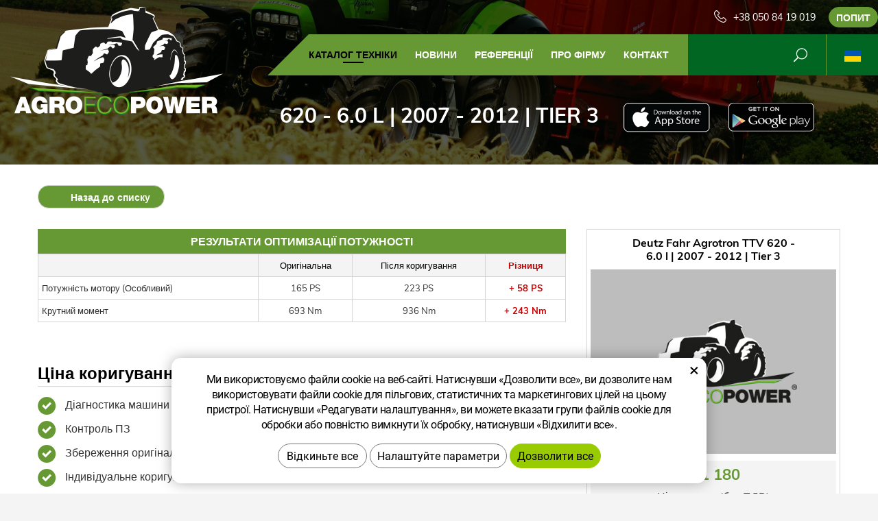

--- FILE ---
content_type: text/html; charset=UTF-8
request_url: https://www.agroecopower.com.ua/chip/deutz-fahr/traktori/agrotron-ttv/6.0-l-121-850/
body_size: 6870
content:
<!DOCTYPE html>
<!--<html>-->
<html lang="uk">	<head>
<!-- Basic -->
<meta charset="utf-8">
<title>620 - 6.0 l | 2007 - 2012 | Tier 3 :: AgroEcoPower</title>
<meta name="description" content="Каталог техніки">
<meta name="keywords" content="Каталог, техніки, Каталог техніки">
<meta name="robots" content="index, follow">
<meta name="application-name" content="CPedit">
<meta name="author" content="CzechProject spol. s r.o.">
<meta property="og:title" content="620 - 6.0 l | 2007 - 2012 | Tier 3 :: AgroEcoPower">
<meta property="og:url" content="https://www.agroecopower.com.ua/chip/deutz-fahr/traktori/agrotron-ttv/6.0-l-121-850/">
<meta property="og:type" content="article">
<meta property="og:description" content="Каталог техніки">
<meta property="og:site_name" content="AgroEcoPower">
<meta itemprop="name" content="620 - 6.0 l | 2007 - 2012 | Tier 3 :: AgroEcoPower">
<meta itemprop="description" content="Каталог техніки">
<meta property="og:image" content="https://www.agroecopower.com.ua/img/agro/logo_soc.png">
<meta itemprop="image" content="https://www.agroecopower.com.ua/img/agro/logo_soc.png">
<link rel="apple-touch-icon" sizes="57x57" href="/img/agro/favicon/apple-icon-57x57.png?v=1">
<link rel="apple-touch-icon" sizes="60x60" href="/img/agro/favicon/apple-icon-60x60.png?v=1">
<link rel="apple-touch-icon" sizes="72x72" href="/img/agro/favicon/apple-icon-72x72.png?v=1">
<link rel="apple-touch-icon" sizes="76x76" href="/img/agro/favicon/apple-icon-76x76.png?v=1">
<link rel="apple-touch-icon" sizes="114x114" href="/img/agro/favicon/apple-icon-114x114.png?v=1">
<link rel="apple-touch-icon" sizes="120x120" href="/img/agro/favicon/apple-icon-120x120.png?v=1">
<link rel="apple-touch-icon" sizes="144x144" href="/img/agro/favicon/apple-icon-144x144.png?v=1">
<link rel="apple-touch-icon" sizes="152x152" href="/img/agro/favicon/apple-icon-152x152.png?v=1">
<link rel="apple-touch-icon" sizes="180x180" href="/img/agro/favicon/apple-icon-180x180.png?v=1">
<link rel="icon" type="image/png" sizes="192x192" href="/img/agro/favicon/android-icon-192x192.png?v=1">
<link rel="icon" type="image/png" sizes="32x32" href="/img/agro/favicon/favicon-32x32.png?v=1">
<link rel="icon" type="image/png" sizes="96x96" href="/img/agro/favicon/favicon-96x96.png?v=1">
<link rel="icon" type="image/png" sizes="16x16" href="/img/agro/favicon/favicon-16x16.png?v=1">
<meta name="msapplication-TileColor" content="#ffffff">
<meta name="msapplication-TileImage" content="/img/agro/favicon/ms-icon-144x144.png?v=1">
<meta name="theme-color" content="#ffffff">
<link rel="manifest" href="/manifest.json">
<!-- Mobile Metas -->
<meta name="viewport" content="width=device-width, initial-scale=1.0, minimum-scale=1.0">
<link href="/css/muli.css" rel="stylesheet">
<link href="/css/bootstrap.min.css" rel="stylesheet">
<link href="/css/elegant_ico.css" rel="stylesheet" type="text/css">
<!--[if lte IE 7]><script src="lte-ie7.js"></script><![endif]-->
<link href="/css/global.min.css?m=1761310791" rel="stylesheet">
<link href="/css/weby/agro.min.css?m=1756278633" rel="stylesheet">
<link href="/css/weby/agro_ua/style.min.css?m=1593507285" rel="stylesheet">
<link href="/css/print.css?v=0" rel="stylesheet" media="print">
<!-- HTML5 shim and Respond.js for IE8 support of HTML5 elements and media queries -->
<!-- WARNING: Respond.js doesn't work if you view the page via file:// -->
<!--[if lt IE 9]>
<script src="https://oss.maxcdn.com/html5shiv/3.7.2/html5shiv.min.js"></script>
<script src="https://oss.maxcdn.com/respond/1.4.2/respond.min.js"></script>
<![endif]-->
<script type="text/javascript">
window.dataLayer = window.dataLayer || [];
function gtag(){ dataLayer.push(arguments);}
gtag('consent', 'default', {
'ad_storage': 'denied',
'ad_user_data': 'denied',
'ad_personalization': 'denied',
'analytics_storage': 'denied',
'wait_for_update': 500
});
consentSetting = {};
consentSetting.security_storage = 'granted';
var cookieConsentGTMfired = false;
if (typeof (gtag) !== 'undefined' && Object.keys(consentSetting).length > 0) {
gtag('consent', 'update', consentSetting);
}
</script>
<!-- Google Tag Manager -->
<script>(function(w,d,s,l,i){ w[l]=w[l]||[];w[l].push({ 'gtm.start':
new Date().getTime(),event:'gtm.js'});var f=d.getElementsByTagName(s)[0],
j=d.createElement(s),dl=l!='dataLayer'?'&l='+l:'';j.async=true;j.src=
'https://www.googletagmanager.com/gtm.js?id='+i+dl;f.parentNode.insertBefore(j,f);
})(window,document,'script','dataLayer','GTM-WR8ZLVQ');</script>
<!-- End Google Tag Manager -->
<script type="text/plain" data-cookie-consent="necessarily">
dataLayer.push({ ecommerce: null });
dataLayer.push({
event: "view_item",
ecommerce: {
currency: "EUR",
value: 0,
items: [
{
item_id: "e15165",
item_name: "620 - 6.0 l | 2007 - 2012 | Tier 3",
index: 0,
item_brand: "Deutz Fahr",
item_category0: "Deutz Fahr",
item_list_id: "m8293",
item_list_name: "Agrotron TTV - 620 (2007 - 2012)",
price: 0,
quantity: 1
}
]
}
});
</script>	</head>
<body class="motor-detail lang-ua">
<div id="prekryv"></div>
<header id="header">
<div id="header-container" >
<div id="top-line" class="container" >
<div class="row" >
<div class="col-xs-7 col-sm-4" id="logo" >
<a href="/" title="AgroEcoPower">
<img alt="AgroEcoPower" src="/img/agro/logo.png?v=1">
</a>
</div>
<div class="col-xs-5 col-sm-8" id="header-right-block" >
<button id="main-menu" type="button" class="navbar-toggle collapsed" data-toggle="collapse" data-target="#navbar" aria-expanded="false" aria-controls="navbar">
<span aria-hidden="true" class="glyphicon glyphicon-menu-hamburger"></span>
</button>
<div id="mutace" >
<ul>
<li class="au" >
<a href="https://www.agroecopower.com.au/">
<img src="/img/flag_au.svg" alt="au"><br><img src="/img/flag_nz.svg" alt="nz">
</a>
</li>
<li class="br" >
<a href="https://www.brazilagroecopower.com/">
<img src="/img/flag_br.svg" alt="br">
</a>
</li>
<li class="ca" >
<a href="https://www.agroecopower.ca/">
<img src="/img/flag_ca.svg" alt="ca">
</a>
</li>
<li class="cs" >
<a href="https://www.agroecopower.cz/">
<img src="/img/flag_cz.svg" alt="cs">
</a>
</li>
<li class="de" >
<a href="https://www.agroecopower.de/">
<img src="/img/flag_de.svg" alt="de">
</a>
</li>
<li class="en" >
<a href="https://www.agroecopower.com/">
<img src="/img/flag_us.svg" alt="en">
</a>
</li>
<li class="fr" >
<a href="https://www.agroecopower.fr/">
<img src="/img/flag_fr.svg" alt="fr">
</a>
</li>
<li class="hu" >
<a href="https://www.agroecopower.hu">
<img src="/img/flag_hu.svg" alt="hu">
</a>
</li>
<li class="mx" >
<a href="https://agroecopower.mx/">
<img src="/img/flag_mx.svg" alt="mx">
</a>
</li>
<li class="pl" >
<a href="https://www.agroecopower.pl/">
<img src="/img/flag_pl.svg" alt="pl">
</a>
</li>
<li class="ro" >
<a href="https://www.agroecopower.ro/">
<img src="/img/flag_ro.svg" alt="ro">
</a>
</li>
<li class="sk" >
<a href="https://www.agroecopower.sk/">
<img src="/img/flag_sk.svg" alt="sk">
</a>
</li>
<li class="tr" >
<a href="https://www.agroecopower-tr.com/">
<img src="/img/flag_tr.svg" alt="tr">
</a>
</li>
<li class="aktivni ua">
<span>
<img src="/img/flag_ua.svg" alt="ua">
</span>
</li>
</ul>
</div>	<div id="searchFormTop" >
<form action="/hledani.php" method="get" id="hledani" class="inline-form searchForm">
<div class="hledani-input clearfix">
<input type="text" class="form-control search" name="q" id="q" placeholder="Шуканий вираз" autocomplete="off">
<input type="hidden" name="n_q">	<button class="ico-btn hledat-mobile" type="submit"><span class="icon icon_search"></span></button>
</div>
<ul id="ajaxSearch"></ul>
<span id="ajaxSearchArrow"></span>
</form>
</div>	<div class="kontakt">
<span class="telefon-ico clearfix">
<svg aria-hidden="true" viewBox="0 0 40 40.18" class="svg-icon">
<use xlink:href="/img/loga.svg#icon_phone" ></use>
</svg>
<a href="tel:+380508419019" title="Подзвоніть нам!">+38 050 84 19 019</a>
</span>
<a class="btn" id="btn-poptavka" href="#formularKontakt">Попит</a>
</div>	</div>
</div>
</div>
<nav class="navbar" id="mainMenu">
<div class="container" >
<div id="navbar" class="navbar-collapse collapse">
<ul class="nav navbar-nav">
<li class="hide-navbar"><a href="/" title="AGROECOPOWER - Zvýšení výkonu, Snížení provozních nákladů">Головна</a></li>	<li class=" active"><a href="/chip/" title="Каталог техніки">Каталог техніки</a></li>
<li class=""><a href="/novyny/" title="новини">новини</a></li>
<li class=""><a href="/referenc/" title="Референції">Референції</a></li>
<li class="cols-1"><a href="/pro-f-rmu/" title="Про фірму">Про фірму</a></li>
<li class="kontakty"><a href="/-3/" title="Контакт">Контакт</a></li>
<li class="menu-poptavka"><a href="#formularKontakt">Попит</a></li>
</ul>
<ul class="nav navbar-nav hide-navbar RESPswitchMENU hideOnDesktop">
<li><a class="btn RESPswitch RESPswitchOFF hideOnDesktop" href="?RESPswitch" rel="nofollow" title="Показати класичну версію">Показати класичну версію</a>
<a class="btn RESPswitch RESPswitchON hideOnDesktop hidden" href="?RESPswitch" rel="nofollow" title="Показати мобільну версію">Показати мобільну версію</a></li>
</ul>
</div>
</div>
</nav>	</div>
</header>
<div id="main_obal">
<div id="pageHeader" data-image="/photos/xtun_brands/photo/f/0/63.jpg?m=1769995784" >
<div class="container" >
<strong class="h1">620 - 6.0 l | 2007 - 2012 | Tier 3</strong>
</div>
</div>
<div id="app-otherpage" >
<a class="ios" href="https://itunes.apple.com/gb/app/agroecopower/id1451745499" title="Stáhnout pro iOS"><img class="img-responsive" src="/img/app-ios.png" alt="iOS"></a>
<a class="android" href="https://play.google.com/store/apps/details?id=com.pmalasek.agroecopowermaster" title="Stáhnout pro Android"><img class="img-responsive" src="/img/app-and.png" alt="Android"></a>
</div>
<section role="main" id="main_block" class="" >
<div class="sekce" id="katalog-sekce-top">
<div class="container" >
<nav class="top-nav" >
<a href="../" class="btn btn-back" ><i class="icon arrow_back" ></i> Назад до списку</a>
</nav>
<div class="row detail" id="detail-motoru" >
<div class="col-xs-12 col-md-4 col-model" >
<div class="model" >
<div class="h2 nazev" ><strong>Deutz Fahr Agrotron TTV 620 -<br />
6.0 l | 2007 - 2012 | Tier 3</strong></div>
<img src="/photos/vychozi-obrazky/agro/d.jpg?v=3" alt="Agrotron TTV - 620 (2007 - 2012)"><br>	<div class="cena" >
<strong>
€&nbsp;1&nbsp;180
</strong>
<span class="popisek" >Ціна всього (без ПДВ)</span>
</div>
<div class="poptat">
<a class="btn btn-primary" href="#sekcePoptat" data-slide>Запросити коригування</a>
</div>
<a class="btn" href="#faqHeading" data-slide>Часті питання</a>
</div>
</div>
<div class="col-xs-12 col-md-8 col-obsah" >
<div class="tabulka-uprav-caption" >Результати оптимізації потужності</div>
<div class="table-responsive" >
<table class="tabulka-uprav table-to-scroll" >
<thead>
<tr><th></th>
<th>Оригінальна</th>
<th>Після коригування</th>
<th class="red">Різниця</th>
</tr>
</thead>
<tbody>
<tr><th scope="row" class="text-left">Потужність мотору (Особливий)</th>
<td>165 PS</td>
<td>223 PS</td>
<td class="red">+ 58 PS</td>
</tr>
<tr><th scope="row" class="text-left">Крутний момент</th>
<td>693 Nm</td>
<td>936 Nm</td>
<td class="red">+ 243 Nm</td>
</tr>
</tbody>
</table>
</div>
<div class="page-content" >
<div class="row"><div class="col-xs-12 col-sm-6"><h2 class="h2_extra">Ціна коригування включає</h2><ul><li>Діагностика машини</li><li>Контроль ПЗ</li><li>Збереження оригінального ПЗ</li><li>Індивідуальне коригування вашої машини</li></ul></div><div class="col-xs-12 col-sm-6"><h2 class="h2_extra">Гарантія</h2><ul><li>два роки на програмне забезпечення</li><li>довічна гарантія на перевстановлення програмного забезпечення</li></ul></div></div>
</div>
</div>
</div>
</div>
</div>
<div class="sekce" >
<div class="container" >
<h2 class="detail-heading" id="faqHeading">Часті питання</h2>
</div>
</div>
<div class="sekce" id="sekcePoptat" >
<div class="container" >
<h2 class="detail-heading">Запит / запитання щодо: <span class="thin">Deutz Fahr Agrotron TTV 620 -
6.0 l | 2007 - 2012 | Tier 3</span></h2>
<div class="poptavka-box">
<form action="?form_send" method="post" enctype="multipart/form-data" id="poptavkaForm" >
<div class="row">
<div class="zahodit">
<label for="email">Nevyplňujte </label>
<input id="email" name="email" type="email" value="" class="form-control-input">
</div>
<div class="col-sm-4">
<label for="name">Ім’я та прізвище *</label>
<input id="name" name="name" type="text" value="" class="form-control">
</div>
<div class="col-sm-4">
<label for="mail">E-mail *</label>
<input id="mail" name="mail" type="text" value="" class="form-control" placeholder="@">
</div>
<div class="col-sm-4">
<label for="tel">Телефон *</label>
<input id="tel" name="tel" type="text" value="" class="form-control">
</div>	<div class="col-sm-12">
<label for="text">Ваше повідомлення</label>
</div>
<div class="col-sm-12">
<textarea id="text" name="text" class="form-control"></textarea>
</div>
<div class="col-sm-12 souhlasy" >
<p class="gdpr_text">Персональні дані вказані в цій Контактній формі обробляються згідно правил вказаних в секції <a href="" target="_blank">Захист персональних даних</a></p>
<label class="souhlas">
<input type="checkbox" name="agree_marketing" value="1" >
Я погоджуюся з обробкою моїх персональних даних в <strong>маркетингових цілях</strong> та надсиланням торговельних повідомлень та новин на agroecopower.cz та порад. Надання згоди являється розширення обробки персональних даних вказаних вище. (відмова надання цієї згоди немає жодного впливу на обробку запиту). Відкликання згоди можливо провести на цих сторінках.
</label>
<label class="souhlas">
<input type="checkbox" name="agree_stats" value="1" >
Я погоджуюся з обробкою моїх персональних даних, та при необхідності їх <strong>статистичним оцінювання</strong> з метою покращення послуг компанії Agroecopower LIMITED - філіал, чим я підтримаю agroecopower.cz в подальшому розвитку. Надання згоди являється розширення обробки персональних даних вказаних вище (відмова надання цієї згоди немає жодного впливу на обробку запиту). Відкликання згоди можливо провести на цих сторінках.
</label>
</div>
<div class="col-sm-4">
<input type="submit" name="submitModifReq" value="Send message" class="btn btn-primary zahodit">
<input type="submit" name="sendModifReq" value="Надіслати" class="btn btn-primary">
</div>
</div>
</form>
</div>	</div>
</div>
</section>
</div>
<footer id="footer">
<div id="blok-poradit" class="">
<div class="container" >
<h2>Потрібна порада?</h2>
<p>Не знайшли, що шукали або цікавитеся нашими послугами? Не соромтеся до нас звертатися, ми з радістю вам допоможемо.</p>
<div class="row">
<div class="col-sm-6 col-lg-3">
<a class="blok-poradit-item telefon" href="tel:+380508419019" rel="nofollow" >
<svg aria-hidden="true" viewBox="0 0 40 40.18" class="svg-icon">
<use xlink:href="/img/loga.svg#icon_phone" ></use>
</svg>
<span >+38 050 84 19 019</span>
</a>
</div>
<div class="col-sm-6 col-lg-3">
<a href="#dmitrii%z%agroecopower.com.ua" class="blok-poradit-item email rozbitej_mejl" rel="nofollow" >
<svg aria-hidden="true" viewBox="0 0 40 40.18" class="svg-icon">
<use xlink:href="/img/loga.svg#ikon_mail" ></use>
</svg>
<span >#dmitrii%z%agroecopower.com.ua</span>
</a>
</div>
<div class="col-sm-6 col-lg-3">
<a href="#formularKontakt" title="Звертайтеся до нас" class="blok-poradit-item poptavka" >	<svg aria-hidden="true" viewBox="0 0 40 40.18" class="svg-icon">
<use xlink:href="/img/loga.svg#ikon_formular" ></use>
</svg>
<span >Швидкий запит</span>
</a>
</div>
<div class="col-sm-6 col-lg-3">
<div class="blok-poradit-item socialy" >
<a class="fb" href="https://www.facebook.com/agroecopower/" target="_blank" >
<svg aria-hidden="true" viewBox="0 0 28 56" class="svg-icon">
<use xlink:href="/img/loga.svg#facebook" ></use>
</svg>
</a>	<a class="yt" href="https://www.youtube.com/channel/UChVG1QwPCeSYUXcAkAtIWIg" target="_blank" >
<svg aria-hidden="true" viewBox="0 0 60 40" class="svg-icon">
<use xlink:href="/img/loga.svg#youtube" ></use>
</svg>
</a>	<a class="insta" href="https://www.instagram.com/agroecopower_cz/" target="_blank" >
<svg aria-hidden="true" viewBox="0 0 200 200" class="svg-icon">
<use xlink:href="/img/loga.svg#instagram" ></use>
</svg>
</a>	</div>
</div>
</div>
<div id="app-bot" >
<a class="ios" href="https://itunes.apple.com/gb/app/agroecopower/id1451745499" title="Stáhnout pro iOS"><img class="img-responsive" src="/img/app-ios.png" alt="iOS"></a>
<a class="android" href="https://play.google.com/store/apps/details?id=com.pmalasek.agroecopowermaster" title="Stáhnout pro Android"><img class="img-responsive" src="/img/app-and.png" alt="Android"></a>
</div>
<nav id="menuPaticka" >
<ul class="list-unstyled" >
<li ><a href="/unsign_gdpr/" class="open-popup">Відкликання згоди з обробкою персональних даних</a></li>
</ul>
</nav>
</div>
</div>
<div id="blok-odkazy" >
<div class="container" >
<div class="row">
<div class="col-xs-12 col-sm-6 col-md-3 odkaz-box" >
<a href="https://www.xtuning.cz/" title="Коригування потужності пасажирських автомобілів">
<img src="/img/logo_xtuning.png?v=2" alt="Коригування потужності пасажирських автомобілів">
<span class="info" >Коригування потужності пасажирських автомобілів</span>
<i class="sipka icon arrow_right" ></i>
</a>
</div>
<div class="col-xs-12 col-sm-6 col-md-3 odkaz-box" >
<a href="https://www.dpf-xtuning.cz/" title="Ремонт дизельних сажових фільтрів">
<img src="/img/logo_dpf.png?v=2" alt="Ремонт дизельних сажових фільтрів">
<span class="info" >Ремонт дизельних сажових фільтрів</span>
<i class="sipka icon arrow_right" ></i>
</a>
</div>
<div class="col-xs-12 col-sm-6 col-md-3 odkaz-box" >
<a href="http://www.truckecopower.cz/" title="Коригування потужності вантажних автомобілів">
<img src="/img/logo_truck.png?v=2" alt="Коригування потужності вантажних автомобілів">
<span class="info" >Коригування потужності вантажних автомобілів</span>
<i class="sipka icon arrow_right" ></i>
</a>
</div>
<div class="col-xs-12 col-sm-6 col-md-3 odkaz-box" >
<a href="http://www.atx-dyno.com/" title="Випробувальні для вимірювання потужності">
<img src="/img/logo_atx.png?v=2" alt="Випробувальні для вимірювання потужності">
<span class="info" >Випробувальні для вимірювання потужності</span>
<i class="sipka icon arrow_right" ></i>
</a>
</div>
</div>
</div>
</div>
<div id="footer-bottom" class="hidden-print">
<div class="container">
<p class="text-center hideOnDesktop">
<a class="btn RESPswitch RESPswitchOFF hideOnDesktop" href="?RESPswitch" rel="nofollow" title="Показати класичну версію">Показати класичну версію</a>
<a class="btn RESPswitch RESPswitchON hideOnDesktop hidden" href="?RESPswitch" rel="nofollow" title="Показати мобільну версію">Показати мобільну версію</a>
</p>
<div class="row">
<div class="col-xs-12">
<ul id="flagBlock" class="text-center">
<li class="au" >
<a href="https://www.agroecopower.com.au/">
<img src="/img/flag_au.svg" alt="au"><span class="nextFlag"> <img src="/img/flag_nz.svg" alt="nz"></span>
</a>
</li>
<li class="br" >
<a href="https://www.brazilagroecopower.com/">
<img src="/img/flag_br.svg" alt="br">
</a>
</li>
<li class="ca" >
<a href="https://www.agroecopower.ca/">
<img src="/img/flag_ca.svg" alt="ca">
</a>
</li>
<li class="cs" >
<a href="https://www.agroecopower.cz/">
<img src="/img/flag_cz.svg" alt="cs">
</a>
</li>
<li class="de" >
<a href="https://www.agroecopower.de/">
<img src="/img/flag_de.svg" alt="de">
</a>
</li>
<li class="en" >
<a href="https://www.agroecopower.com/">
<img src="/img/flag_us.svg" alt="en">
</a>
</li>
<li class="fr" >
<a href="https://www.agroecopower.fr/">
<img src="/img/flag_fr.svg" alt="fr">
</a>
</li>
<li class="hu" >
<a href="https://www.agroecopower.hu">
<img src="/img/flag_hu.svg" alt="hu">
</a>
</li>
<li class="mx" >
<a href="https://agroecopower.mx/">
<img src="/img/flag_mx.svg" alt="mx">
</a>
</li>
<li class="pl" >
<a href="https://www.agroecopower.pl/">
<img src="/img/flag_pl.svg" alt="pl">
</a>
</li>
<li class="ro" >
<a href="https://www.agroecopower.ro/">
<img src="/img/flag_ro.svg" alt="ro">
</a>
</li>
<li class="sk" >
<a href="https://www.agroecopower.sk/">
<img src="/img/flag_sk.svg" alt="sk">
</a>
</li>
<li class="tr" >
<a href="https://www.agroecopower-tr.com/">
<img src="/img/flag_tr.svg" alt="tr">
</a>
</li>
<li class="aktivni ua">
<img src="/img/flag_ua.svg" alt="ua">
</li>
</ul>
</div>
</div>
<div class="row">
<div class="col-md-6">
<p>Copyright &copy; ТОВ&nbsp;"АГРО&nbsp;ЕКО&nbsp;ПОВЕР"</p>
</div>
<div class="col-md-6 footer-copyright-cp">
<p>Створено <a href="http://czechproject.cz/" id="logo-cp"><svg aria-hidden="true" viewBox="0 0 467.719 90" class="svg-icon"><use xlink:href="/img/loga.svg#czechproject"></use></svg></a>
<br class="visible-xs-inline">
Системою <a href="http://czechproject.cz/sluzby/redakcni-system-e-shop.html" id="logo-cpedit"><svg aria-hidden="true" viewBox="0 0 188 60" class="svg-icon" ><use xlink:href="/img/loga.svg#cpedit" ></use></svg></a>
</p>
</div>
</div>
</div>
</div>
</footer>	<form action="?k" method="post" id="formularKontakt" class="white-popup-block hide-ico mfp-hide" >
<p class="win-message">
Контактна форма
</p>
<div class="row">
<div class="col-xs-12">
<div class="alert zahodit" ></div>
<table>
<tr><th>Ім’я:&nbsp;</th><td><input type="text" name="jmeno" id="jmeno" value="" class="form-control"></td></tr>
<tr><th>E-mail:&nbsp;</th><td><input type="text" name="email" id="email" value="" class="form-control"></td></tr>
<tr><th>Телефон:&nbsp;</th><td><input type="text" name="tel" id="tel" value="" class="form-control"></td></tr>
<tr><td colspan="2"><textarea name="zprava" id="zprava" class="form-control" rows="6" onblur="if(this.value == '') { this.value=&quot;Ваше повідомлення&quot;; }" onfocus="if(this.value == &quot;Ваше повідомлення&quot;) this.value='';"></textarea></td></tr>
<tr><td colspan="2" class="souhlasy">
<p class="gdpr_text">Персональні дані вказані в цій Контактній формі обробляються згідно правил вказаних в секції <a href="" target="_blank">Захист персональних даних</a></p>
<label class="souhlas">
<input type="checkbox" name="agree_marketing" value="1">
Я погоджуюся з обробкою моїх персональних даних в <strong>маркетингових цілях</strong> та надсиланням торговельних повідомлень та новин на agroecopower.cz та порад. Надання згоди являється розширення обробки персональних даних вказаних вище. (відмова надання цієї згоди немає жодного впливу на обробку запиту). Відкликання згоди можливо провести на цих сторінках.
</label>
<label class="souhlas">
<input type="checkbox" name="agree_stats" value="1">
Я погоджуюся з обробкою моїх персональних даних, та при необхідності їх <strong>статистичним оцінювання</strong> з метою покращення послуг компанії Agroecopower LIMITED - філіал, чим я підтримаю agroecopower.cz в подальшому розвитку. Надання згоди являється розширення обробки персональних даних вказаних вище (відмова надання цієї згоди немає жодного впливу на обробку запиту). Відкликання згоди можливо провести на цих сторінках.
</label>
</td></tr>
<tr><td colspan="2" class="align-center"><input type="hidden" name="KFodeslat" id="KFodeslat" value="0">
<input type="submit" class="zahodit" name="zahodit" id="zahodit" value="Zahodit">
<input type="submit" name="odeslat" value="Надіслати" class="btn btn-primary" id="odeslat">
</td></tr>
</table>
</div>
</div>
</form>
<script type="text/javascript">
var messBlockText = "Ваше повідомлення";
</script>
<!-- jQuery (necessary for Bootstrap's JavaScript plugins) -->
<script src="https://shared.czechproject.cz/js/jq_3_6_0/jquery.min.js" type="text/javascript"></script>
<script src="https://code.jquery.com/jquery-migrate-3.4.1.min.js"></script>
<!-- Include all compiled plugins (below), or include individual files as needed -->
<script src="/js/bootstrap.min.js" type="text/javascript"></script>
<script src="/js/magnific-popup.min.js" type="text/javascript"></script>
<script src="/js/fb-login.js" type="text/javascript"></script>
<script src="/js/jquery.form.min.js" type="text/javascript"></script>
<script type="text/javascript">
var desetinnych_celkem = 0;
var desetinnych_platne = 1;
</script>
<script src="/js/scripts.min.js?m=1763975048" type="text/javascript" async defer></script>
<!-- IE10 viewport hack for Surface/desktop Windows 8 bug -->
<script src="/js/ie10-viewport-bug-workaround.js"></script>
<div id="alert-message"></div>
<script src="https://shared.czechproject.cz/footer_opt_in.js?c=black&ga&lang=ua" async defer></script>
<link href="/css/magnific-popup.css" rel="stylesheet">
<link href="/css/cprespons.css" rel="stylesheet">
<link href="/css/slider.css" rel="stylesheet">
</body>
</html>

--- FILE ---
content_type: text/css
request_url: https://www.agroecopower.com.ua/css/weby/agro_ua/style.min.css?m=1593507285
body_size: -31
content:
#blok-poradit .blok-poradit-item { font-size: 18px !important; }